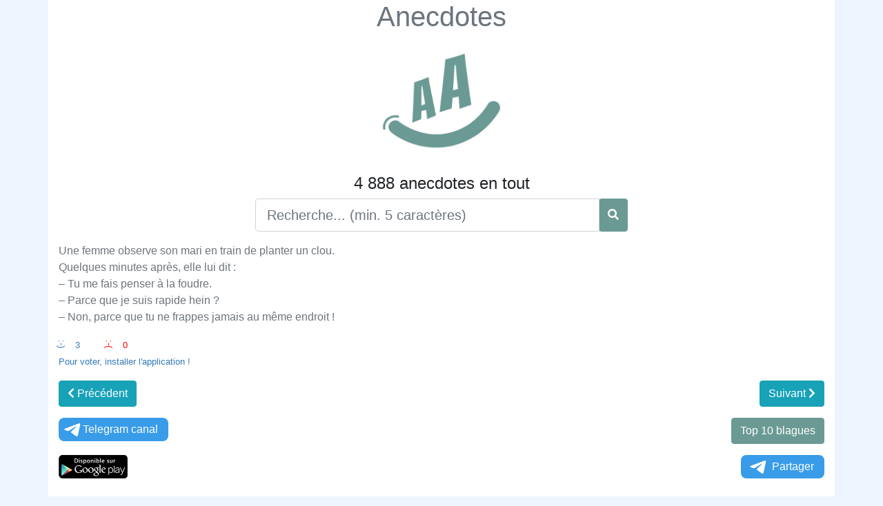

--- FILE ---
content_type: text/html; charset=UTF-8
request_url: https://fr.anecdotes.eu/Une-femme-observe-son-mari-en-train-de-planter-un-clou-Quelques-minutes-apr%C3%A8s
body_size: 2880
content:
<!DOCTYPE html>
<html xmlns="http://www.w3.org/1999/xhtml" lang="fr-FR" xml:lang="fr">
<head>
<meta charset="UTF-8" />
<meta http-equiv="content-language" content="fr-FR" />
<meta name="language" content="fr-FR" />
<meta content='width=device-width, initial-scale=1.0, maximum-scale=1.0, user-scalable=0' name='viewport' />
<link rel="preconnect" href="https://banner.actecil.eu" crossorigin/>
<link rel="dns-prefetch" href="https://banner.actecil.eu"/>
<script src="https://banner.actecil.eu/prod/actecil_core.min.js" defer></script>
<meta http-equiv="Content-Type" content="text/html; charset=utf-8" />
<meta http-equiv="X-UA-Compatible" content="IE=edge">
<meta http-equiv="CACHE-CONTROL" content="max-age=3600, must-revalidate" />
<link rel="alternate" hreflang="fr-fr" href="https://fr.anecdotes.eu/Une-femme-observe-son-mari-en-train-de-planter-un-clou-Quelques-minutes-apr%C3%A8s" />
<title>Anecdotes : Une femme observe son mari en train de p </title>
<meta name="keywords" content="Une,femme,observe,son,mari,en,train,de,planter,un,clou,Quelques,minutes,après,Anecdotes,blagues,histoire drole,lol"/>
<meta name="description" content="une-femme-observe-son-mari-en-train-de-planter-un-clou-quelques-minutes-apres-elle-lui-dit-tu-me-fais-penser-a-la-foudre"/>
<meta name="author" content="YAKOVLEV Vladimir" />
<meta name="copyright" content="Anecdotes" />
<link rel="image_src" href="https://www.anecdotes.eu/images/anecdote.jpg" />
<link rel="canonical" href="https://fr.anecdotes.eu/Une-femme-observe-son-mari-en-train-de-planter-un-clou-Quelques-minutes-apr%C3%A8s" />
<meta property="og:url" content="https://fr.anecdotes.eu/Une-femme-observe-son-mari-en-train-de-planter-un-clou-Quelques-minutes-apr%C3%A8s" />
<meta property="og:image" content="https://www.anecdotes.eu/images/anecdote.jpg" />
<meta property="og:image:width" content="640" >
<meta property="og:image:height" content="640" >
<meta property="og:image:alt" content="Anecdotes" >
<meta property="og:type" content="website" />
<meta property="og:title" content="Anecdotes : Une femme observe son mari en train de p " />
<meta property="og:description" content="[base64]" />
<meta property="og:site_name" content="Anecdotes" />
<script type="text/javascript" src="https://www.anecdotes.eu/js/jquery.js"></script>
<script type="text/javascript" src="https://www.anecdotes.eu/js/bootstrap/js/bootstrap.bundle.min.js"></script>
<link rel="stylesheet" href="https://www.anecdotes.eu/js/bootstrap/css/bootstrap-reboot.min.css" type="text/css">
<link rel="stylesheet" href="https://www.anecdotes.eu/js/bootstrap/css/bootstrap.min.css" type="text/css">
<link rel="stylesheet" href="https://www.anecdotes.eu/js/fontawesome/css/all.min.css"/>
<link rel="stylesheet" href="https://www.anecdotes.eu/css/styles.css" type="text/css" />
<link rel="shortcut icon" href="https://www.anecdotes.eu/favicon.ico" type="image/x-icon">
<meta name="google-adsense-account" content="ca-pub-2223800885562060">
<script async src="https://pagead2.googlesyndication.com/pagead/js/adsbygoogle.js?client=ca-pub-2223800885562060"
     crossorigin="anonymous"></script>
<script>
$(document).ready(function(){
	$(document).keypress(function(event){ 
		if(event.which =='13'){
			event.preventDefault();
			run_searcher();
		}
	});
	$('#search_btn').click(function(){
		run_searcher();
		
	});
	function run_searcher(){
		if($('#text_search').val().trim().length ==0) location.reload(true);
		if($('#text_search').val().trim().length <4) return false;
		$.ajax({
	        cache: true,
	        async: true,
	        url: './search.php',
	        type: 'POST',
	        data: {
	            text_search: $('#text_search').val().trim()
	        },
	        success: function(html) {
	            if (typeof html === 'undefined' || html.trim()==""){
	                return false;
	            }
	            $("#search_div").empty();
	            $("#search_div").html(html);
	        },
	        error: function() {
	            return false;
	        }
	    });
	}
});
</script>
</head>
<body style="background-color: #eff5ff;">
<div class="container" style="background-color: #fff; padding-bottom:5%;">
<h1 class="text-center"><a class="text-secondary" href="https://www.anecdotes.eu/">Anecdotes</a></h1>
<p class="text-center">
<img width="180px" alt="Anecdotes" title="Anecdotes" src="https://www.anecdotes.eu/images/anecdotes.png"></p>
<h4 class="text-center">4 888 anecdotes en tout</h4>
<div class="row">
	<div class="col-sm-6 input-group mx-auto">
		<input type="text" class="form-control form-control-lg" id="text_search" placeholder="Recherche... (min. 5 caractères)">
		<div class="input-group-append btn btn-primary" id="search_btn">
			<i class="fa fa-search text-white mt-2"></i>
		</div>
	</div>
</div>
<div id="search_div" class="pt-3">
	<p class="text-left text-secondary">Une femme observe son mari en train de planter un clou. <br />
Quelques minutes après, elle lui dit :<br />
– Tu me fais penser à la foudre.<br />
– Parce que je suis rapide hein ?<br />
– Non, parce que tu ne frappes jamais au même endroit !</p>
	<div class="text-left" style="color: #337ab7; font-size: 10pt; margin-left: 12px; display: inline-block;"><div class="smile">:-) </div><div style="display: inline-block;">3</div></div><div class="text-left" style="color: red; font-size: 10pt; padding-left: 50px; display: inline-block;"><div class="smile">:-( </div><div style="display: inline-block;">0</div></div><br /><a href="https://play.google.com/store/apps/details?id=com.vlady.anecdotes" class="text-left" style="color: #337ab7; font-size: 10pt;" target="_blank">Pour voter, installer l'application !</a>	<div class="row mt-3">
		<div class="col-6 text-left"><a href="./on-dit-que-seulement-dix-personnes-au-monde-comprenaient-einstein-personne-ne" class="btn btn-info"><i class="fas fa-chevron-left"></i> Précédent</a></div><div class="col-6 text-right"><a href="./madame-madame-venez-vite-monsieur-est-tombe-dans-lescalier-avec-des-caiss" class="btn btn-info">Suivant <i class="fas fa-chevron-right"></i></a></div>	</div>
	<div class="row mt-3">
		<div class="col-6 text-left">
			<a style="display:inline-block; text-align:center; border-radius:8px; padding:5px; background:#389ce9; text-decoration:none; color:#fff; padding-right:15px;" href="https://t.me/fr_anecdotes/" target="_blank"><svg style="width:30px; height:20px; vertical-align:middle; margin:0;" viewBox="0 0 21 18"><g fill="none"><path fill="#ffffff" d="M0.554,7.092 L19.117,0.078 C19.737,-0.156 20.429,0.156 20.663,0.776 C20.745,0.994 20.763,1.23 20.713,1.457 L17.513,16.059 C17.351,16.799 16.62,17.268 15.88,17.105 C15.696,17.065 15.523,16.987 15.37,16.877 L8.997,12.271 C8.614,11.994 8.527,11.458 8.805,11.074 C8.835,11.033 8.869,10.994 8.905,10.958 L15.458,4.661 C15.594,4.53 15.598,4.313 15.467,4.176 C15.354,4.059 15.174,4.037 15.036,4.125 L6.104,9.795 C5.575,10.131 4.922,10.207 4.329,10.002 L0.577,8.704 C0.13,8.55 -0.107,8.061 0.047,7.614 C0.131,7.374 0.316,7.182 0.554,7.092 Z"></path></g></svg>Telegram canal</a>
		</div>
		<div class="col-6 text-right">
				<a class="btn btn-primary" href="https://fr.anecdotes.eu/top-10/">Top 10 blagues</a>
		</div>
	</div>
	<div class="row mt-3">
		<div class="col-6 text-left">
			<a href="https://play.google.com/store/apps/details?id=com.vlady.anecdotes" target="_blank">
				<img alt="Anecdotes GooglePlay" style="max-width:100px; height:auto;" title="Anecdotes GooglePlay" src="https://www.anecdotes.eu/images/googleplay-fr.png">
			</a>
		</div>
		<div class="col-6 text-right">
			<a style="display:inline-block; text-align:center; border-radius:8px; padding:5px; background:#389ce9; text-decoration:none; color:#fff; padding-right:15px;" href="https://xn--r1a.link/share/url?url=https%3A%2F%2Ffr.anecdotes.eu%2FUne-femme-observe-son-mari-en-train-de-planter-un-clou-Quelques-minutes-apr%25C3%25A8s" target="_blank"><svg style="width:30px; height:20px; vertical-align:middle; margin:0px 5px;" viewBox="0 0 21 18"><g fill="none"><path fill="#ffffff" d="M0.554,7.092 L19.117,0.078 C19.737,-0.156 20.429,0.156 20.663,0.776 C20.745,0.994 20.763,1.23 20.713,1.457 L17.513,16.059 C17.351,16.799 16.62,17.268 15.88,17.105 C15.696,17.065 15.523,16.987 15.37,16.877 L8.997,12.271 C8.614,11.994 8.527,11.458 8.805,11.074 C8.835,11.033 8.869,10.994 8.905,10.958 L15.458,4.661 C15.594,4.53 15.598,4.313 15.467,4.176 C15.354,4.059 15.174,4.037 15.036,4.125 L6.104,9.795 C5.575,10.131 4.922,10.207 4.329,10.002 L0.577,8.704 C0.13,8.55 -0.107,8.061 0.047,7.614 C0.131,7.374 0.316,7.182 0.554,7.092 Z"></path></g></svg>Partager</a>
		</div>
	</div>
</div>
</div>
</body>
</html>

--- FILE ---
content_type: text/html; charset=utf-8
request_url: https://www.google.com/recaptcha/api2/aframe
body_size: 266
content:
<!DOCTYPE HTML><html><head><meta http-equiv="content-type" content="text/html; charset=UTF-8"></head><body><script nonce="yI_WK_fTfxduWRuyu_SlgQ">/** Anti-fraud and anti-abuse applications only. See google.com/recaptcha */ try{var clients={'sodar':'https://pagead2.googlesyndication.com/pagead/sodar?'};window.addEventListener("message",function(a){try{if(a.source===window.parent){var b=JSON.parse(a.data);var c=clients[b['id']];if(c){var d=document.createElement('img');d.src=c+b['params']+'&rc='+(localStorage.getItem("rc::a")?sessionStorage.getItem("rc::b"):"");window.document.body.appendChild(d);sessionStorage.setItem("rc::e",parseInt(sessionStorage.getItem("rc::e")||0)+1);localStorage.setItem("rc::h",'1769035041302');}}}catch(b){}});window.parent.postMessage("_grecaptcha_ready", "*");}catch(b){}</script></body></html>